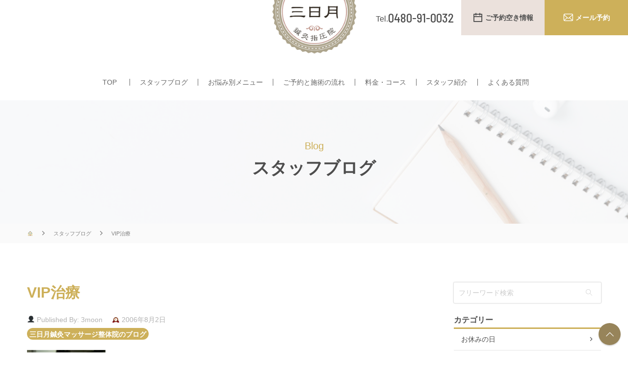

--- FILE ---
content_type: text/html; charset=UTF-8
request_url: https://3-moon.com/blog/2006/08/02/vip%E6%B2%BB%E7%99%82/
body_size: 10089
content:
<!doctype html>
<html><!-- InstanceBegin template="/Templates/common.dwt" codeOutsideHTMLIsLocked="false" --><head>
<meta charset="utf-8">
<meta name="viewport" content="width=device-width, initial-scale=1">
<link rel="shortcut icon" href="https://3-moon.com/wordpress/wp-content/uploads/favicon.ico">
<link href="https://3-moon.com/css/shared.css" rel="stylesheet" type="text/css">
<!-- InstanceBeginEditable name="css" -->
<link href="https://3-moon.com/css/under.css" rel="stylesheet" type="text/css">
<!-- InstanceEndEditable -->
<script src="//ajax.googleapis.com/ajax/libs/jquery/3.4.1/jquery.min.js"></script>

<!-- Swiper -->
<script src="https://3-moon.com/js/swiper.min.js"></script>
<link href="https://3-moon.com/css/swiper.min.css" rel="stylesheet" type="text/css">


<!-- object-fit-images -->
<script src="https://3-moon.com/js/ofi.min.js"></script>
<script>
$(function() {
	//object-fit-images
	objectFitImages();
	});
</script>

<script src="https://3-moon.com/js/shared.js"></script>
<!-- InstanceBeginEditable name="js" -->
<!-- InstanceEndEditable -->
<script>
	$(function() {
		$.ajax({
			type: 'get',
			url: '/img/shared.svg'
		}).done(function(data) {
			var svg = $(data).find('svg');
			$('body').prepend(svg);
		});
	});	
</script>
<!-- InstanceBeginEditable name="スクリプト" -->
<script>
	$(function() {
		//過去記事ドロップダウン
		DD($('#blog_wrap > nav > ul li button'),'b_clause');
	});
</script>
<!-- InstanceEndEditable -->
<!-- InstanceBeginEditable name="doctitle" -->
<title>VIP治療 | 肩こり・腰痛・胃痛・眼精疲労｜埼玉県蓮田・久喜・白岡で鍼灸なら三日月鍼灸マッサージ指圧整体院</title>
<!--<title> &raquo; VIP治療</title>-->
<!-- InstanceEndEditable -->
<!-- InstanceParam name="Swiper" type="boolean" value="true" -->
<!-- InstanceParam name="object-fit-images" type="boolean" value="true" -->
<!-- InstanceBeginEditable name="head" -->
<!-- InstanceEndEditable -->
<!-- InstanceParam name="お問い合わせ" type="boolean" value="true" -->
<!-- InstanceParam name="エキテン" type="boolean" value="true" -->

<!-- All in One SEO Pack 2.3.10.2 by Michael Torbert of Semper Fi Web Design[1491,1552] -->
<meta name="description"  content="先日、高校時代からの友人である、八尋氏が泊まりに来ました。 彼は水泳のコーチで、翌日の朝６時半に雑誌の撮影のため、うちの近所のプールに集合とのこと。 彼の家からでは１時間以上かかるので、当家に泊めてあげました。 うちに遊びに来る人は、私の治療もやって欲しいという人が多いのですが、その日はうちの嫁さんもご機嫌でしたので、" />

<link rel="canonical" href="https://3-moon.com/blog/2006/08/02/vip%e6%b2%bb%e7%99%82/" />
			<script>
			(function(i,s,o,g,r,a,m){i['GoogleAnalyticsObject']=r;i[r]=i[r]||function(){
			(i[r].q=i[r].q||[]).push(arguments)},i[r].l=1*new Date();a=s.createElement(o),
			m=s.getElementsByTagName(o)[0];a.async=1;a.src=g;m.parentNode.insertBefore(a,m)
			})(window,document,'script','//www.google-analytics.com/analytics.js','ga');

			ga('create', 'UA-38537699-1', 'auto');
			
			ga('send', 'pageview');
			</script>
<!-- /all in one seo pack -->
<link rel="alternate" type="application/rss+xml" title="肩こり・腰痛・胃痛・眼精疲労｜埼玉県蓮田・久喜・白岡で鍼灸なら三日月鍼灸マッサージ指圧整体院 &raquo; VIP治療 のコメントのフィード" href="https://3-moon.com/blog/2006/08/02/vip%e6%b2%bb%e7%99%82/feed/" />
		<script type="text/javascript">
			window._wpemojiSettings = {"baseUrl":"https:\/\/s.w.org\/images\/core\/emoji\/72x72\/","ext":".png","source":{"concatemoji":"https:\/\/3-moon.com\/wordpress\/wp-includes\/js\/wp-emoji-release.min.js?ver=4.4.33"}};
			!function(e,n,t){var a;function i(e){var t=n.createElement("canvas"),a=t.getContext&&t.getContext("2d"),i=String.fromCharCode;return!(!a||!a.fillText)&&(a.textBaseline="top",a.font="600 32px Arial","flag"===e?(a.fillText(i(55356,56806,55356,56826),0,0),3e3<t.toDataURL().length):"diversity"===e?(a.fillText(i(55356,57221),0,0),t=a.getImageData(16,16,1,1).data,a.fillText(i(55356,57221,55356,57343),0,0),(t=a.getImageData(16,16,1,1).data)[0],t[1],t[2],t[3],!0):("simple"===e?a.fillText(i(55357,56835),0,0):a.fillText(i(55356,57135),0,0),0!==a.getImageData(16,16,1,1).data[0]))}function o(e){var t=n.createElement("script");t.src=e,t.type="text/javascript",n.getElementsByTagName("head")[0].appendChild(t)}t.supports={simple:i("simple"),flag:i("flag"),unicode8:i("unicode8"),diversity:i("diversity")},t.DOMReady=!1,t.readyCallback=function(){t.DOMReady=!0},t.supports.simple&&t.supports.flag&&t.supports.unicode8&&t.supports.diversity||(a=function(){t.readyCallback()},n.addEventListener?(n.addEventListener("DOMContentLoaded",a,!1),e.addEventListener("load",a,!1)):(e.attachEvent("onload",a),n.attachEvent("onreadystatechange",function(){"complete"===n.readyState&&t.readyCallback()})),(a=t.source||{}).concatemoji?o(a.concatemoji):a.wpemoji&&a.twemoji&&(o(a.twemoji),o(a.wpemoji)))}(window,document,window._wpemojiSettings);
		</script>
		<style type="text/css">
img.wp-smiley,
img.emoji {
	display: inline !important;
	border: none !important;
	box-shadow: none !important;
	height: 1em !important;
	width: 1em !important;
	margin: 0 .07em !important;
	vertical-align: -0.1em !important;
	background: none !important;
	padding: 0 !important;
}
</style>
<link rel='stylesheet' id='mailchimpSF_main_css-css'  href='https://3-moon.com/?mcsf_action=main_css&#038;ver=4.4.33' type='text/css' media='all' />
<!--[if IE]>
<link rel='stylesheet' id='mailchimpSF_ie_css-css'  href='https://3-moon.com/wordpress/wp-content/plugins/mailchimp/css/ie.css?ver=4.4.33' type='text/css' media='all' />
<![endif]-->
<link rel='stylesheet' id='siteorigin-panels-front-css'  href='https://3-moon.com/wordpress/wp-content/plugins/siteorigin-panels/css/front.css?ver=2.2.2' type='text/css' media='all' />
<link rel='stylesheet' id='contact-form-7-css'  href='https://3-moon.com/wordpress/wp-content/plugins/contact-form-7/includes/css/styles.css?ver=4.3.1' type='text/css' media='all' />
<link rel='stylesheet' id='biz-cal-style-css'  href='https://3-moon.com/wordpress/wp-content/plugins/biz-calendar/biz-cal.css?ver=2.1.0' type='text/css' media='all' />
<link rel='stylesheet' id='wp-pagenavi-css'  href='https://3-moon.com/wordpress/wp-content/plugins/wp-pagenavi/pagenavi-css.css?ver=2.70' type='text/css' media='all' />
<script type='text/javascript' src='https://3-moon.com/wordpress/wp-includes/js/jquery/jquery.js?ver=1.11.3'></script>
<script type='text/javascript' src='https://3-moon.com/wordpress/wp-includes/js/jquery/jquery-migrate.min.js?ver=1.2.1'></script>
<script type='text/javascript'>
/* <![CDATA[ */
var bizcalOptions = {"holiday_title":"\u5b9a\u4f11\u65e5","fri":"on","temp_holidays":"2013-01-02\r\n2013-01-03\r\n","temp_weekdays":"","eventday_title":"\u30a4\u30d9\u30f3\u30c8\u958b\u50ac\u65e5","eventday_url":"","eventdays":"","month_limit":"\u5236\u9650\u306a\u3057","nextmonthlimit":"12","prevmonthlimit":"12","plugindir":"https:\/\/3-moon.com\/wordpress\/wp-content\/plugins\/biz-calendar\/","national_holiday":""};
/* ]]> */
</script>
<script type='text/javascript' src='https://3-moon.com/wordpress/wp-content/plugins/biz-calendar/calendar.js?ver=2.1.0'></script>
<link rel='https://api.w.org/' href='https://3-moon.com/wp-json/' />
<link rel="EditURI" type="application/rsd+xml" title="RSD" href="https://3-moon.com/wordpress/xmlrpc.php?rsd" />
<link rel="wlwmanifest" type="application/wlwmanifest+xml" href="https://3-moon.com/wordpress/wp-includes/wlwmanifest.xml" /> 
<link rel='prev' title='運命？' href='https://3-moon.com/blog/2006/07/31/%e9%81%8b%e5%91%bd%ef%bc%9f/' />
<link rel='next' title='勉強会' href='https://3-moon.com/blog/2006/08/09/%e5%8b%89%e5%bc%b7%e4%bc%9a/' />
<meta name="generator" content="WordPress 4.4.33" />
<link rel='shortlink' href='https://3-moon.com/?p=2389' />
<link rel="alternate" type="application/json+oembed" href="https://3-moon.com/wp-json/oembed/1.0/embed?url=https%3A%2F%2F3-moon.com%2Fblog%2F2006%2F08%2F02%2Fvip%25e6%25b2%25bb%25e7%2599%2582%2F" />
<link rel="alternate" type="text/xml+oembed" href="https://3-moon.com/wp-json/oembed/1.0/embed?url=https%3A%2F%2F3-moon.com%2Fblog%2F2006%2F08%2F02%2Fvip%25e6%25b2%25bb%25e7%2599%2582%2F&#038;format=xml" />
</head>

<body>
		<!-- ▼▼▼ヘッダー▼▼▼　-->
	<header>
		<h1><a href="/"><img src="/img/logo.png" alt="肩こり・腰痛・胃痛・眼精疲労｜埼玉県蓮田・久喜・白岡で鍼灸なら三日月鍼灸マッサージ指圧整体院"></a></h1>
		
		<button><span>SPメニュー展開用ボタン</span></button>
	
		<nav>
			<ul>
				<li><a href="/">TOP</a></li>
				<li><a href="/blog/category/blog/">スタッフブログ</a></li>
				<li>
          <button>お悩み別メニュー</button>
          <ul>
            <li><a href="/menu/pain.php">コリ・痛み・しびれ</a></li>
            <li><a href="/menu/refresh.php">疲れ・なんとなく不調</a></li>
            <li><a href="/menu/yugami.php">ゆがみ・骨盤矯正</a></li>
            <li><a href="/menu/maternity.php">マタニティ</a></li>
            <li><a href="/menu/infertility.php">妊活治療</a></li>
            <li><a href="/menu/beauty.php">美容鍼灸</a></li>
            <li><a href="/menu/traffic.php">交通事故治療</a></li>
            <li><a href="/menu/visit.php">訪問鍼灸</a></li>
          </ul>
        </li>
				<li><a href="/flow.php">ご予約と施術の流れ</a></li>
				<li><a href="/price/index.php">料金・コース</a></li>
				<li><a href="/staff.php">スタッフ紹介</a></li>
				<li><a href="/qa.php">よくある質問</a></li>
			</ul>
		</nav>
	</header>
	<!-- ▲▲▲ヘッダー▲▲▲　-->

	<main>
				<!-- ▼▼▼お問い合わせ▼▼▼　-->
		<address id="contact_btn">
			<a class="btn_tel" href="tel:0480-91-0032"><span class="tel_pc">0480-91-0032</span><span class="tel_sp">電話予約</span></a>
			<a class="btn_reserve" href="/reservation">ご予約空き情報</a>
			<a class="btn_mail" href="/contact">メール予約</a>
		</address>
		<!-- ▲▲▲お問い合わせ▲▲▲　-->

		<!-- InstanceBeginEditable name="メイン" -->
		<article id="blog">
			<h2>
			<span>Blog</span>
			スタッフブログ
			</h2>
			
			<!-- ▼▼▼パンくずリスト▼▼▼　-->
			<div id="breadcrumb">
				<ol>
					<li><a href="/">&#x1f3e0;</a></li>
					<li><a href="/blog">スタッフブログ</a></li>
					<!--<li><a href='https://3-moon.com/blog/category/blog/'>三日月鍼灸マッサージ整体院のブログ</a></li>-->
					<li>VIP治療</li>
				</ol>
			</div>
			<!-- ▲▲▲パンくずリスト▲▲▲　-->

      <div id="blog_wrap">
	        <section class="blog_contents">
		          <h3>VIP治療</h3>
          
          <div class="blog_info">
            <div>
              <span>👤</span>
              Published By: 3moon
            </div>
            <time datetime="2006-08-02">
              <span>🕰</span>
              2006年8月2日            </time>
	            <div id="category">
              <span><a href='https://3-moon.com/blog/category/blog/'>三日月鍼灸マッサージ整体院のブログ</a></span>            </div>
		<!--
            <div>
              <span>🗨</span>
              0
            </div>
	-->
          </div>
	          <div><p><a href="https://3-moon.com/wordpress/wp-content/uploads/blog_import_52f350418dfd5.JPG" target="_blank"><img src="https://3-moon.com/wordpress/wp-content/uploads/blog_import_52f35040a5c09.JPG" width="160" height="139" border="0" alt="42a88b19.JPG" hspace="5" class="pict" align="left" /></a><br />
先日、高校時代からの友人である、<a onclick="javascript:pageTracker._trackPageview('/outgoing/diary.jp.aol.com/dhgjbey7jgg/');"  href="http://diary.jp.aol.com/dhgjbey7jgg/">八尋氏</a>が泊まりに来ました。<br />
彼は水泳のコーチで、翌日の朝６時半に雑誌の撮影のため、うちの近所のプールに集合とのこと。<br />
彼の家からでは１時間以上かかるので、当家に泊めてあげました。<br />
うちに遊びに来る人は、私の治療もやって欲しいという人が多いのですが、その日はうちの嫁さんもご機嫌でしたので、リフレクソロジーと腰のマッサージをやってあげていました。<br />
鍼灸とマッサージを同時に受けるって、<b>VIP</b>ですねぇ！<br />
私もやってもらいたい・・・。</p>
</div>
				<div class="navBox">
			<div class="prev">« <a href="https://3-moon.com/blog/2006/07/31/%e9%81%8b%e5%91%bd%ef%bc%9f/" rel="prev">前ページへ</a></div>			<div class="next"><a href="https://3-moon.com/blog/2006/08/09/%e5%8b%89%e5%bc%b7%e4%bc%9a/" rel="next">次ページへ</a> »</div>		</div>
        </section>
	        <!-- #BeginLibraryItem "/Library/ブログ ナビ.lbi" -->
	<nav>

		<form method="get" action="/" >
		<fieldset>
			<input name="s" id="s" type="text" placeholder="フリーワード検索" value="">
			<input type="submit" value="&#x1f50d;">
		</fieldset>
	</form>

		<h3>カテゴリー</h3>
	<ul>
			<li><a href="https://3-moon.com/blog/category/holiday/">お休みの日</a></li>
			<li><a href="https://3-moon.com/blog/category/bookmark/">お気に入り</a></li>
			<li><a href="https://3-moon.com/blog/category/%e3%81%8a%e7%9f%a5%e3%82%89%e3%81%9b/">お知らせ</a></li>
			<li><a href="https://3-moon.com/blog/category/%e3%82%b3%e3%83%aa%ef%bc%a0%e6%82%a3%e8%80%85%e6%a7%98%e3%81%ae%e5%a3%b0/">コリ＠患者様の声</a></li>
			<li><a href="https://3-moon.com/blog/category/tsubo/">ツボ</a></li>
			<li><a href="https://3-moon.com/blog/category/hint/">ヒントノート</a></li>
			<li><a href="https://3-moon.com/blog/category/%e3%83%97%e3%83%ac%e3%83%9e%e3%83%9e%ef%bc%86%e7%94%a3%e5%be%8c%e3%83%9e%e3%83%9e%ef%bc%a0%e6%82%a3%e8%80%85%e6%a7%98%e3%81%ae%e5%a3%b0/">プレママ＆産後ママ＠患者様の声</a></li>
			<li><a href="https://3-moon.com/blog/category/%e3%83%97%e3%83%ac%e3%83%9e%e3%83%9e%ef%bc%a0%e6%82%a3%e8%80%85%e6%a7%98%e3%81%ae%e5%a3%b0/">プレママ＠患者様の声</a></li>
			<li><a href="https://3-moon.com/blog/category/%e3%83%a1%e3%83%87%e3%82%a3%e3%82%a2%e6%8e%b2%e8%bc%89/">メディア掲載</a></li>
			<li><a href="https://3-moon.com/blog/category/%e6%97%a5%e5%b8%b8/">三日月の日常</a></li>
			<li><a href="https://3-moon.com/blog/category/%e5%ad%90%e8%82%b2%e3%81%a6/">三日月的－子育てブログ</a></li>
			<li><a href="https://3-moon.com/blog/category/blog/">三日月鍼灸マッサージ整体院のブログ</a></li>
			<li><a href="https://3-moon.com/blog/category/%e4%ba%88%e7%b4%84%e7%a9%ba%e3%81%8d%e7%8a%b6%e6%b3%81/">予約空き状況</a></li>
			<li><a href="https://3-moon.com/blog/category/%e4%ba%a4%e9%80%9a%e4%ba%8b%e6%95%85%e6%b2%bb%e7%99%82%ef%bc%a0%e6%82%a3%e8%80%85%e6%a7%98%e3%81%ae%e5%a3%b0/">交通事故治療＠患者様の声</a></li>
			<li><a href="https://3-moon.com/blog/category/%e4%bd%93%e8%b3%aa%e6%94%b9%e5%96%84%ef%bc%a0%e6%82%a3%e8%80%85%e6%a7%98%e3%81%ae%e5%a3%b0/">体質改善＠患者様の声</a></li>
			<li><a href="https://3-moon.com/blog/category/maternity/">妊婦さんのマイナートラブル解消法</a></li>
			<li><a href="https://3-moon.com/blog/category/%e5%a6%8a%e6%b4%bb%ef%bc%a0%e6%82%a3%e8%80%85%e6%a7%98%e3%81%ae%e5%a3%b0/">妊活＠患者様の声</a></li>
			<li><a href="https://3-moon.com/blog/category/%e5%af%84%e9%99%84/">寄附</a></li>
			<li><a href="https://3-moon.com/blog/category/voice/">患者様の声</a></li>
			<li><a href="https://3-moon.com/blog/category/%e6%9c%aa%e5%88%86%e9%a1%9e/">未分類</a></li>
			<li><a href="https://3-moon.com/blog/category/treat/">治療について</a></li>
			<li><a href="https://3-moon.com/blog/category/%e7%94%a3%e5%be%8c%e3%83%9e%e3%83%9e%ef%bc%a0%e6%82%a3%e8%80%85%e6%a7%98%e3%81%ae%e5%a3%b0/">産後ママ＠患者様の声</a></li>
			<li><a href="https://3-moon.com/blog/category/%e7%97%9b%e3%81%bf%ef%bc%a0%e6%82%a3%e8%80%85%e6%a7%98%e3%81%ae%e5%a3%b0/">痛み＠患者様の声</a></li>
			<li><a href="https://3-moon.com/blog/category/%e7%be%8e%e5%ae%b9%e9%8d%bc%e7%81%b8%ef%bc%a0%e6%82%a3%e8%80%85%e6%a7%98%e3%81%ae%e5%a3%b0/">美容鍼灸＠患者様の声</a></li>
			<li><a href="https://3-moon.com/blog/category/%e8%a8%aa%e5%95%8f%e9%8d%bc%e7%81%b8%ef%bc%a0%e6%82%a3%e8%80%85%e6%a7%98%e3%81%ae%e5%a3%b0/">訪問鍼灸＠患者様の声</a></li>
			<li><a href="https://3-moon.com/blog/category/%ef%bc%a0%e3%81%af%e3%81%a5%e3%81%8d/">＠はづき</a></li>
			<li><a href="https://3-moon.com/blog/category/%ef%bc%a0%e3%82%ad%e3%83%a3%e3%83%b3%e3%83%9a%e3%83%bc%e3%83%b3/">＠キャンペーン</a></li>
			<li><a href="https://3-moon.com/blog/category/%ef%bc%a0%e5%ab%81/">＠嫁</a></li>
			<li><a href="https://3-moon.com/blog/category/%ef%bc%a0%e5%b8%8c/">＠希</a></li>
			<li><a href="https://3-moon.com/blog/category/%ef%bc%a0%e6%ad%a9/">＠歩</a></li>
			<li><a href="https://3-moon.com/blog/category/%ef%bc%a0%e8%97%a4%e4%ba%95/">＠藤井</a></li>
			<li><a href="https://3-moon.com/blog/category/%ef%bc%a0%e9%99%a2%e9%95%b7/">＠院長</a></li>
	        </ul>

		<h3>過去の記事</h3>
	<ul>
					<li>
			<button>2026</button>
			<ul>
				<li>
					<!--<a href="https://3-moon.com/date/2026/01">-->
					<a href="https://3-moon.com/blog/2026/01">
						1月(7)
					</a>
				</li>
								</ul>
		</li>
        				<li>
			<button>2025</button>
			<ul>
				<li>
					<!--<a href="https://3-moon.com/date/2025/12">-->
					<a href="https://3-moon.com/blog/2025/12">
						12月(11)
					</a>
				</li>
						<li>
					<!--<a href="https://3-moon.com/date/2025/11">-->
					<a href="https://3-moon.com/blog/2025/11">
						11月(10)
					</a>
				</li>
						<li>
					<!--<a href="https://3-moon.com/date/2025/10">-->
					<a href="https://3-moon.com/blog/2025/10">
						10月(10)
					</a>
				</li>
						<li>
					<!--<a href="https://3-moon.com/date/2025/09">-->
					<a href="https://3-moon.com/blog/2025/09">
						9月(10)
					</a>
				</li>
						<li>
					<!--<a href="https://3-moon.com/date/2025/08">-->
					<a href="https://3-moon.com/blog/2025/08">
						8月(10)
					</a>
				</li>
						<li>
					<!--<a href="https://3-moon.com/date/2025/07">-->
					<a href="https://3-moon.com/blog/2025/07">
						7月(11)
					</a>
				</li>
						<li>
					<!--<a href="https://3-moon.com/date/2025/06">-->
					<a href="https://3-moon.com/blog/2025/06">
						6月(9)
					</a>
				</li>
						<li>
					<!--<a href="https://3-moon.com/date/2025/05">-->
					<a href="https://3-moon.com/blog/2025/05">
						5月(11)
					</a>
				</li>
						<li>
					<!--<a href="https://3-moon.com/date/2025/04">-->
					<a href="https://3-moon.com/blog/2025/04">
						4月(10)
					</a>
				</li>
						<li>
					<!--<a href="https://3-moon.com/date/2025/03">-->
					<a href="https://3-moon.com/blog/2025/03">
						3月(10)
					</a>
				</li>
						<li>
					<!--<a href="https://3-moon.com/date/2025/02">-->
					<a href="https://3-moon.com/blog/2025/02">
						2月(9)
					</a>
				</li>
						<li>
					<!--<a href="https://3-moon.com/date/2025/01">-->
					<a href="https://3-moon.com/blog/2025/01">
						1月(9)
					</a>
				</li>
								</ul>
		</li>
        				<li>
			<button>2024</button>
			<ul>
				<li>
					<!--<a href="https://3-moon.com/date/2024/12">-->
					<a href="https://3-moon.com/blog/2024/12">
						12月(9)
					</a>
				</li>
						<li>
					<!--<a href="https://3-moon.com/date/2024/11">-->
					<a href="https://3-moon.com/blog/2024/11">
						11月(9)
					</a>
				</li>
						<li>
					<!--<a href="https://3-moon.com/date/2024/10">-->
					<a href="https://3-moon.com/blog/2024/10">
						10月(9)
					</a>
				</li>
						<li>
					<!--<a href="https://3-moon.com/date/2024/09">-->
					<a href="https://3-moon.com/blog/2024/09">
						9月(9)
					</a>
				</li>
						<li>
					<!--<a href="https://3-moon.com/date/2024/08">-->
					<a href="https://3-moon.com/blog/2024/08">
						8月(10)
					</a>
				</li>
						<li>
					<!--<a href="https://3-moon.com/date/2024/07">-->
					<a href="https://3-moon.com/blog/2024/07">
						7月(9)
					</a>
				</li>
						<li>
					<!--<a href="https://3-moon.com/date/2024/06">-->
					<a href="https://3-moon.com/blog/2024/06">
						6月(9)
					</a>
				</li>
						<li>
					<!--<a href="https://3-moon.com/date/2024/05">-->
					<a href="https://3-moon.com/blog/2024/05">
						5月(9)
					</a>
				</li>
						<li>
					<!--<a href="https://3-moon.com/date/2024/04">-->
					<a href="https://3-moon.com/blog/2024/04">
						4月(9)
					</a>
				</li>
						<li>
					<!--<a href="https://3-moon.com/date/2024/03">-->
					<a href="https://3-moon.com/blog/2024/03">
						3月(10)
					</a>
				</li>
						<li>
					<!--<a href="https://3-moon.com/date/2024/02">-->
					<a href="https://3-moon.com/blog/2024/02">
						2月(8)
					</a>
				</li>
						<li>
					<!--<a href="https://3-moon.com/date/2024/01">-->
					<a href="https://3-moon.com/blog/2024/01">
						1月(9)
					</a>
				</li>
								</ul>
		</li>
        				<li>
			<button>2023</button>
			<ul>
				<li>
					<!--<a href="https://3-moon.com/date/2023/12">-->
					<a href="https://3-moon.com/blog/2023/12">
						12月(9)
					</a>
				</li>
						<li>
					<!--<a href="https://3-moon.com/date/2023/11">-->
					<a href="https://3-moon.com/blog/2023/11">
						11月(9)
					</a>
				</li>
						<li>
					<!--<a href="https://3-moon.com/date/2023/10">-->
					<a href="https://3-moon.com/blog/2023/10">
						10月(11)
					</a>
				</li>
						<li>
					<!--<a href="https://3-moon.com/date/2023/09">-->
					<a href="https://3-moon.com/blog/2023/09">
						9月(9)
					</a>
				</li>
						<li>
					<!--<a href="https://3-moon.com/date/2023/08">-->
					<a href="https://3-moon.com/blog/2023/08">
						8月(9)
					</a>
				</li>
						<li>
					<!--<a href="https://3-moon.com/date/2023/07">-->
					<a href="https://3-moon.com/blog/2023/07">
						7月(9)
					</a>
				</li>
						<li>
					<!--<a href="https://3-moon.com/date/2023/06">-->
					<a href="https://3-moon.com/blog/2023/06">
						6月(9)
					</a>
				</li>
						<li>
					<!--<a href="https://3-moon.com/date/2023/05">-->
					<a href="https://3-moon.com/blog/2023/05">
						5月(10)
					</a>
				</li>
						<li>
					<!--<a href="https://3-moon.com/date/2023/04">-->
					<a href="https://3-moon.com/blog/2023/04">
						4月(9)
					</a>
				</li>
						<li>
					<!--<a href="https://3-moon.com/date/2023/03">-->
					<a href="https://3-moon.com/blog/2023/03">
						3月(10)
					</a>
				</li>
						<li>
					<!--<a href="https://3-moon.com/date/2023/02">-->
					<a href="https://3-moon.com/blog/2023/02">
						2月(8)
					</a>
				</li>
						<li>
					<!--<a href="https://3-moon.com/date/2023/01">-->
					<a href="https://3-moon.com/blog/2023/01">
						1月(9)
					</a>
				</li>
								</ul>
		</li>
        				<li>
			<button>2022</button>
			<ul>
				<li>
					<!--<a href="https://3-moon.com/date/2022/12">-->
					<a href="https://3-moon.com/blog/2022/12">
						12月(9)
					</a>
				</li>
						<li>
					<!--<a href="https://3-moon.com/date/2022/11">-->
					<a href="https://3-moon.com/blog/2022/11">
						11月(9)
					</a>
				</li>
						<li>
					<!--<a href="https://3-moon.com/date/2022/10">-->
					<a href="https://3-moon.com/blog/2022/10">
						10月(9)
					</a>
				</li>
						<li>
					<!--<a href="https://3-moon.com/date/2022/09">-->
					<a href="https://3-moon.com/blog/2022/09">
						9月(10)
					</a>
				</li>
						<li>
					<!--<a href="https://3-moon.com/date/2022/08">-->
					<a href="https://3-moon.com/blog/2022/08">
						8月(9)
					</a>
				</li>
						<li>
					<!--<a href="https://3-moon.com/date/2022/07">-->
					<a href="https://3-moon.com/blog/2022/07">
						7月(9)
					</a>
				</li>
						<li>
					<!--<a href="https://3-moon.com/date/2022/06">-->
					<a href="https://3-moon.com/blog/2022/06">
						6月(9)
					</a>
				</li>
						<li>
					<!--<a href="https://3-moon.com/date/2022/05">-->
					<a href="https://3-moon.com/blog/2022/05">
						5月(9)
					</a>
				</li>
						<li>
					<!--<a href="https://3-moon.com/date/2022/04">-->
					<a href="https://3-moon.com/blog/2022/04">
						4月(10)
					</a>
				</li>
						<li>
					<!--<a href="https://3-moon.com/date/2022/03">-->
					<a href="https://3-moon.com/blog/2022/03">
						3月(10)
					</a>
				</li>
						<li>
					<!--<a href="https://3-moon.com/date/2022/02">-->
					<a href="https://3-moon.com/blog/2022/02">
						2月(8)
					</a>
				</li>
						<li>
					<!--<a href="https://3-moon.com/date/2022/01">-->
					<a href="https://3-moon.com/blog/2022/01">
						1月(9)
					</a>
				</li>
								</ul>
		</li>
        				<li>
			<button>2021</button>
			<ul>
				<li>
					<!--<a href="https://3-moon.com/date/2021/12">-->
					<a href="https://3-moon.com/blog/2021/12">
						12月(14)
					</a>
				</li>
						<li>
					<!--<a href="https://3-moon.com/date/2021/11">-->
					<a href="https://3-moon.com/blog/2021/11">
						11月(11)
					</a>
				</li>
						<li>
					<!--<a href="https://3-moon.com/date/2021/10">-->
					<a href="https://3-moon.com/blog/2021/10">
						10月(11)
					</a>
				</li>
						<li>
					<!--<a href="https://3-moon.com/date/2021/09">-->
					<a href="https://3-moon.com/blog/2021/09">
						9月(8)
					</a>
				</li>
						<li>
					<!--<a href="https://3-moon.com/date/2021/08">-->
					<a href="https://3-moon.com/blog/2021/08">
						8月(8)
					</a>
				</li>
						<li>
					<!--<a href="https://3-moon.com/date/2021/07">-->
					<a href="https://3-moon.com/blog/2021/07">
						7月(9)
					</a>
				</li>
						<li>
					<!--<a href="https://3-moon.com/date/2021/06">-->
					<a href="https://3-moon.com/blog/2021/06">
						6月(7)
					</a>
				</li>
						<li>
					<!--<a href="https://3-moon.com/date/2021/05">-->
					<a href="https://3-moon.com/blog/2021/05">
						5月(8)
					</a>
				</li>
						<li>
					<!--<a href="https://3-moon.com/date/2021/04">-->
					<a href="https://3-moon.com/blog/2021/04">
						4月(10)
					</a>
				</li>
						<li>
					<!--<a href="https://3-moon.com/date/2021/03">-->
					<a href="https://3-moon.com/blog/2021/03">
						3月(14)
					</a>
				</li>
						<li>
					<!--<a href="https://3-moon.com/date/2021/02">-->
					<a href="https://3-moon.com/blog/2021/02">
						2月(10)
					</a>
				</li>
						<li>
					<!--<a href="https://3-moon.com/date/2021/01">-->
					<a href="https://3-moon.com/blog/2021/01">
						1月(10)
					</a>
				</li>
								</ul>
		</li>
        				<li>
			<button>2020</button>
			<ul>
				<li>
					<!--<a href="https://3-moon.com/date/2020/12">-->
					<a href="https://3-moon.com/blog/2020/12">
						12月(10)
					</a>
				</li>
						<li>
					<!--<a href="https://3-moon.com/date/2020/11">-->
					<a href="https://3-moon.com/blog/2020/11">
						11月(10)
					</a>
				</li>
						<li>
					<!--<a href="https://3-moon.com/date/2020/10">-->
					<a href="https://3-moon.com/blog/2020/10">
						10月(11)
					</a>
				</li>
						<li>
					<!--<a href="https://3-moon.com/date/2020/09">-->
					<a href="https://3-moon.com/blog/2020/09">
						9月(8)
					</a>
				</li>
						<li>
					<!--<a href="https://3-moon.com/date/2020/08">-->
					<a href="https://3-moon.com/blog/2020/08">
						8月(8)
					</a>
				</li>
						<li>
					<!--<a href="https://3-moon.com/date/2020/07">-->
					<a href="https://3-moon.com/blog/2020/07">
						7月(7)
					</a>
				</li>
						<li>
					<!--<a href="https://3-moon.com/date/2020/06">-->
					<a href="https://3-moon.com/blog/2020/06">
						6月(7)
					</a>
				</li>
						<li>
					<!--<a href="https://3-moon.com/date/2020/05">-->
					<a href="https://3-moon.com/blog/2020/05">
						5月(11)
					</a>
				</li>
						<li>
					<!--<a href="https://3-moon.com/date/2020/04">-->
					<a href="https://3-moon.com/blog/2020/04">
						4月(13)
					</a>
				</li>
						<li>
					<!--<a href="https://3-moon.com/date/2020/03">-->
					<a href="https://3-moon.com/blog/2020/03">
						3月(11)
					</a>
				</li>
						<li>
					<!--<a href="https://3-moon.com/date/2020/02">-->
					<a href="https://3-moon.com/blog/2020/02">
						2月(10)
					</a>
				</li>
						<li>
					<!--<a href="https://3-moon.com/date/2020/01">-->
					<a href="https://3-moon.com/blog/2020/01">
						1月(8)
					</a>
				</li>
								</ul>
		</li>
        				<li>
			<button>2019</button>
			<ul>
				<li>
					<!--<a href="https://3-moon.com/date/2019/12">-->
					<a href="https://3-moon.com/blog/2019/12">
						12月(11)
					</a>
				</li>
						<li>
					<!--<a href="https://3-moon.com/date/2019/11">-->
					<a href="https://3-moon.com/blog/2019/11">
						11月(7)
					</a>
				</li>
						<li>
					<!--<a href="https://3-moon.com/date/2019/10">-->
					<a href="https://3-moon.com/blog/2019/10">
						10月(8)
					</a>
				</li>
						<li>
					<!--<a href="https://3-moon.com/date/2019/09">-->
					<a href="https://3-moon.com/blog/2019/09">
						9月(8)
					</a>
				</li>
						<li>
					<!--<a href="https://3-moon.com/date/2019/08">-->
					<a href="https://3-moon.com/blog/2019/08">
						8月(8)
					</a>
				</li>
						<li>
					<!--<a href="https://3-moon.com/date/2019/07">-->
					<a href="https://3-moon.com/blog/2019/07">
						7月(7)
					</a>
				</li>
						<li>
					<!--<a href="https://3-moon.com/date/2019/06">-->
					<a href="https://3-moon.com/blog/2019/06">
						6月(8)
					</a>
				</li>
						<li>
					<!--<a href="https://3-moon.com/date/2019/05">-->
					<a href="https://3-moon.com/blog/2019/05">
						5月(7)
					</a>
				</li>
						<li>
					<!--<a href="https://3-moon.com/date/2019/04">-->
					<a href="https://3-moon.com/blog/2019/04">
						4月(7)
					</a>
				</li>
						<li>
					<!--<a href="https://3-moon.com/date/2019/03">-->
					<a href="https://3-moon.com/blog/2019/03">
						3月(8)
					</a>
				</li>
						<li>
					<!--<a href="https://3-moon.com/date/2019/02">-->
					<a href="https://3-moon.com/blog/2019/02">
						2月(8)
					</a>
				</li>
						<li>
					<!--<a href="https://3-moon.com/date/2019/01">-->
					<a href="https://3-moon.com/blog/2019/01">
						1月(7)
					</a>
				</li>
								</ul>
		</li>
        				<li>
			<button>2018</button>
			<ul>
				<li>
					<!--<a href="https://3-moon.com/date/2018/12">-->
					<a href="https://3-moon.com/blog/2018/12">
						12月(8)
					</a>
				</li>
						<li>
					<!--<a href="https://3-moon.com/date/2018/11">-->
					<a href="https://3-moon.com/blog/2018/11">
						11月(12)
					</a>
				</li>
						<li>
					<!--<a href="https://3-moon.com/date/2018/10">-->
					<a href="https://3-moon.com/blog/2018/10">
						10月(8)
					</a>
				</li>
						<li>
					<!--<a href="https://3-moon.com/date/2018/09">-->
					<a href="https://3-moon.com/blog/2018/09">
						9月(8)
					</a>
				</li>
						<li>
					<!--<a href="https://3-moon.com/date/2018/08">-->
					<a href="https://3-moon.com/blog/2018/08">
						8月(6)
					</a>
				</li>
						<li>
					<!--<a href="https://3-moon.com/date/2018/07">-->
					<a href="https://3-moon.com/blog/2018/07">
						7月(8)
					</a>
				</li>
						<li>
					<!--<a href="https://3-moon.com/date/2018/06">-->
					<a href="https://3-moon.com/blog/2018/06">
						6月(7)
					</a>
				</li>
						<li>
					<!--<a href="https://3-moon.com/date/2018/05">-->
					<a href="https://3-moon.com/blog/2018/05">
						5月(7)
					</a>
				</li>
						<li>
					<!--<a href="https://3-moon.com/date/2018/04">-->
					<a href="https://3-moon.com/blog/2018/04">
						4月(8)
					</a>
				</li>
						<li>
					<!--<a href="https://3-moon.com/date/2018/03">-->
					<a href="https://3-moon.com/blog/2018/03">
						3月(10)
					</a>
				</li>
						<li>
					<!--<a href="https://3-moon.com/date/2018/02">-->
					<a href="https://3-moon.com/blog/2018/02">
						2月(10)
					</a>
				</li>
						<li>
					<!--<a href="https://3-moon.com/date/2018/01">-->
					<a href="https://3-moon.com/blog/2018/01">
						1月(9)
					</a>
				</li>
								</ul>
		</li>
        				<li>
			<button>2017</button>
			<ul>
				<li>
					<!--<a href="https://3-moon.com/date/2017/12">-->
					<a href="https://3-moon.com/blog/2017/12">
						12月(10)
					</a>
				</li>
						<li>
					<!--<a href="https://3-moon.com/date/2017/11">-->
					<a href="https://3-moon.com/blog/2017/11">
						11月(9)
					</a>
				</li>
						<li>
					<!--<a href="https://3-moon.com/date/2017/10">-->
					<a href="https://3-moon.com/blog/2017/10">
						10月(12)
					</a>
				</li>
						<li>
					<!--<a href="https://3-moon.com/date/2017/09">-->
					<a href="https://3-moon.com/blog/2017/09">
						9月(10)
					</a>
				</li>
						<li>
					<!--<a href="https://3-moon.com/date/2017/08">-->
					<a href="https://3-moon.com/blog/2017/08">
						8月(8)
					</a>
				</li>
						<li>
					<!--<a href="https://3-moon.com/date/2017/07">-->
					<a href="https://3-moon.com/blog/2017/07">
						7月(8)
					</a>
				</li>
						<li>
					<!--<a href="https://3-moon.com/date/2017/06">-->
					<a href="https://3-moon.com/blog/2017/06">
						6月(9)
					</a>
				</li>
						<li>
					<!--<a href="https://3-moon.com/date/2017/05">-->
					<a href="https://3-moon.com/blog/2017/05">
						5月(11)
					</a>
				</li>
						<li>
					<!--<a href="https://3-moon.com/date/2017/04">-->
					<a href="https://3-moon.com/blog/2017/04">
						4月(9)
					</a>
				</li>
						<li>
					<!--<a href="https://3-moon.com/date/2017/03">-->
					<a href="https://3-moon.com/blog/2017/03">
						3月(10)
					</a>
				</li>
						<li>
					<!--<a href="https://3-moon.com/date/2017/02">-->
					<a href="https://3-moon.com/blog/2017/02">
						2月(9)
					</a>
				</li>
						<li>
					<!--<a href="https://3-moon.com/date/2017/01">-->
					<a href="https://3-moon.com/blog/2017/01">
						1月(10)
					</a>
				</li>
								</ul>
		</li>
        				<li>
			<button>2016</button>
			<ul>
				<li>
					<!--<a href="https://3-moon.com/date/2016/12">-->
					<a href="https://3-moon.com/blog/2016/12">
						12月(8)
					</a>
				</li>
						<li>
					<!--<a href="https://3-moon.com/date/2016/11">-->
					<a href="https://3-moon.com/blog/2016/11">
						11月(5)
					</a>
				</li>
						<li>
					<!--<a href="https://3-moon.com/date/2016/10">-->
					<a href="https://3-moon.com/blog/2016/10">
						10月(9)
					</a>
				</li>
						<li>
					<!--<a href="https://3-moon.com/date/2016/09">-->
					<a href="https://3-moon.com/blog/2016/09">
						9月(4)
					</a>
				</li>
						<li>
					<!--<a href="https://3-moon.com/date/2016/08">-->
					<a href="https://3-moon.com/blog/2016/08">
						8月(8)
					</a>
				</li>
						<li>
					<!--<a href="https://3-moon.com/date/2016/07">-->
					<a href="https://3-moon.com/blog/2016/07">
						7月(5)
					</a>
				</li>
						<li>
					<!--<a href="https://3-moon.com/date/2016/06">-->
					<a href="https://3-moon.com/blog/2016/06">
						6月(6)
					</a>
				</li>
						<li>
					<!--<a href="https://3-moon.com/date/2016/05">-->
					<a href="https://3-moon.com/blog/2016/05">
						5月(9)
					</a>
				</li>
						<li>
					<!--<a href="https://3-moon.com/date/2016/04">-->
					<a href="https://3-moon.com/blog/2016/04">
						4月(6)
					</a>
				</li>
						<li>
					<!--<a href="https://3-moon.com/date/2016/03">-->
					<a href="https://3-moon.com/blog/2016/03">
						3月(8)
					</a>
				</li>
						<li>
					<!--<a href="https://3-moon.com/date/2016/02">-->
					<a href="https://3-moon.com/blog/2016/02">
						2月(6)
					</a>
				</li>
						<li>
					<!--<a href="https://3-moon.com/date/2016/01">-->
					<a href="https://3-moon.com/blog/2016/01">
						1月(11)
					</a>
				</li>
								</ul>
		</li>
        				<li>
			<button>2015</button>
			<ul>
				<li>
					<!--<a href="https://3-moon.com/date/2015/12">-->
					<a href="https://3-moon.com/blog/2015/12">
						12月(13)
					</a>
				</li>
						<li>
					<!--<a href="https://3-moon.com/date/2015/11">-->
					<a href="https://3-moon.com/blog/2015/11">
						11月(11)
					</a>
				</li>
						<li>
					<!--<a href="https://3-moon.com/date/2015/10">-->
					<a href="https://3-moon.com/blog/2015/10">
						10月(11)
					</a>
				</li>
						<li>
					<!--<a href="https://3-moon.com/date/2015/09">-->
					<a href="https://3-moon.com/blog/2015/09">
						9月(12)
					</a>
				</li>
						<li>
					<!--<a href="https://3-moon.com/date/2015/08">-->
					<a href="https://3-moon.com/blog/2015/08">
						8月(11)
					</a>
				</li>
						<li>
					<!--<a href="https://3-moon.com/date/2015/07">-->
					<a href="https://3-moon.com/blog/2015/07">
						7月(11)
					</a>
				</li>
						<li>
					<!--<a href="https://3-moon.com/date/2015/06">-->
					<a href="https://3-moon.com/blog/2015/06">
						6月(11)
					</a>
				</li>
						<li>
					<!--<a href="https://3-moon.com/date/2015/05">-->
					<a href="https://3-moon.com/blog/2015/05">
						5月(10)
					</a>
				</li>
						<li>
					<!--<a href="https://3-moon.com/date/2015/04">-->
					<a href="https://3-moon.com/blog/2015/04">
						4月(10)
					</a>
				</li>
						<li>
					<!--<a href="https://3-moon.com/date/2015/03">-->
					<a href="https://3-moon.com/blog/2015/03">
						3月(18)
					</a>
				</li>
						<li>
					<!--<a href="https://3-moon.com/date/2015/02">-->
					<a href="https://3-moon.com/blog/2015/02">
						2月(12)
					</a>
				</li>
						<li>
					<!--<a href="https://3-moon.com/date/2015/01">-->
					<a href="https://3-moon.com/blog/2015/01">
						1月(11)
					</a>
				</li>
								</ul>
		</li>
        				<li>
			<button>2014</button>
			<ul>
				<li>
					<!--<a href="https://3-moon.com/date/2014/12">-->
					<a href="https://3-moon.com/blog/2014/12">
						12月(12)
					</a>
				</li>
						<li>
					<!--<a href="https://3-moon.com/date/2014/11">-->
					<a href="https://3-moon.com/blog/2014/11">
						11月(13)
					</a>
				</li>
						<li>
					<!--<a href="https://3-moon.com/date/2014/10">-->
					<a href="https://3-moon.com/blog/2014/10">
						10月(11)
					</a>
				</li>
						<li>
					<!--<a href="https://3-moon.com/date/2014/09">-->
					<a href="https://3-moon.com/blog/2014/09">
						9月(10)
					</a>
				</li>
						<li>
					<!--<a href="https://3-moon.com/date/2014/08">-->
					<a href="https://3-moon.com/blog/2014/08">
						8月(13)
					</a>
				</li>
						<li>
					<!--<a href="https://3-moon.com/date/2014/07">-->
					<a href="https://3-moon.com/blog/2014/07">
						7月(13)
					</a>
				</li>
						<li>
					<!--<a href="https://3-moon.com/date/2014/06">-->
					<a href="https://3-moon.com/blog/2014/06">
						6月(10)
					</a>
				</li>
						<li>
					<!--<a href="https://3-moon.com/date/2014/05">-->
					<a href="https://3-moon.com/blog/2014/05">
						5月(6)
					</a>
				</li>
						<li>
					<!--<a href="https://3-moon.com/date/2014/04">-->
					<a href="https://3-moon.com/blog/2014/04">
						4月(7)
					</a>
				</li>
						<li>
					<!--<a href="https://3-moon.com/date/2014/03">-->
					<a href="https://3-moon.com/blog/2014/03">
						3月(4)
					</a>
				</li>
						<li>
					<!--<a href="https://3-moon.com/date/2014/02">-->
					<a href="https://3-moon.com/blog/2014/02">
						2月(4)
					</a>
				</li>
						<li>
					<!--<a href="https://3-moon.com/date/2014/01">-->
					<a href="https://3-moon.com/blog/2014/01">
						1月(7)
					</a>
				</li>
								</ul>
		</li>
        				<li>
			<button>2013</button>
			<ul>
				<li>
					<!--<a href="https://3-moon.com/date/2013/12">-->
					<a href="https://3-moon.com/blog/2013/12">
						12月(9)
					</a>
				</li>
						<li>
					<!--<a href="https://3-moon.com/date/2013/11">-->
					<a href="https://3-moon.com/blog/2013/11">
						11月(6)
					</a>
				</li>
						<li>
					<!--<a href="https://3-moon.com/date/2013/10">-->
					<a href="https://3-moon.com/blog/2013/10">
						10月(7)
					</a>
				</li>
						<li>
					<!--<a href="https://3-moon.com/date/2013/09">-->
					<a href="https://3-moon.com/blog/2013/09">
						9月(8)
					</a>
				</li>
						<li>
					<!--<a href="https://3-moon.com/date/2013/08">-->
					<a href="https://3-moon.com/blog/2013/08">
						8月(4)
					</a>
				</li>
						<li>
					<!--<a href="https://3-moon.com/date/2013/07">-->
					<a href="https://3-moon.com/blog/2013/07">
						7月(8)
					</a>
				</li>
						<li>
					<!--<a href="https://3-moon.com/date/2013/06">-->
					<a href="https://3-moon.com/blog/2013/06">
						6月(10)
					</a>
				</li>
						<li>
					<!--<a href="https://3-moon.com/date/2013/05">-->
					<a href="https://3-moon.com/blog/2013/05">
						5月(9)
					</a>
				</li>
						<li>
					<!--<a href="https://3-moon.com/date/2013/04">-->
					<a href="https://3-moon.com/blog/2013/04">
						4月(10)
					</a>
				</li>
						<li>
					<!--<a href="https://3-moon.com/date/2013/03">-->
					<a href="https://3-moon.com/blog/2013/03">
						3月(9)
					</a>
				</li>
						<li>
					<!--<a href="https://3-moon.com/date/2013/02">-->
					<a href="https://3-moon.com/blog/2013/02">
						2月(12)
					</a>
				</li>
						<li>
					<!--<a href="https://3-moon.com/date/2013/01">-->
					<a href="https://3-moon.com/blog/2013/01">
						1月(10)
					</a>
				</li>
								</ul>
		</li>
        				<li>
			<button>2012</button>
			<ul>
				<li>
					<!--<a href="https://3-moon.com/date/2012/12">-->
					<a href="https://3-moon.com/blog/2012/12">
						12月(16)
					</a>
				</li>
						<li>
					<!--<a href="https://3-moon.com/date/2012/11">-->
					<a href="https://3-moon.com/blog/2012/11">
						11月(9)
					</a>
				</li>
						<li>
					<!--<a href="https://3-moon.com/date/2012/10">-->
					<a href="https://3-moon.com/blog/2012/10">
						10月(10)
					</a>
				</li>
						<li>
					<!--<a href="https://3-moon.com/date/2012/09">-->
					<a href="https://3-moon.com/blog/2012/09">
						9月(8)
					</a>
				</li>
						<li>
					<!--<a href="https://3-moon.com/date/2012/08">-->
					<a href="https://3-moon.com/blog/2012/08">
						8月(11)
					</a>
				</li>
						<li>
					<!--<a href="https://3-moon.com/date/2012/07">-->
					<a href="https://3-moon.com/blog/2012/07">
						7月(10)
					</a>
				</li>
						<li>
					<!--<a href="https://3-moon.com/date/2012/06">-->
					<a href="https://3-moon.com/blog/2012/06">
						6月(10)
					</a>
				</li>
						<li>
					<!--<a href="https://3-moon.com/date/2012/05">-->
					<a href="https://3-moon.com/blog/2012/05">
						5月(8)
					</a>
				</li>
						<li>
					<!--<a href="https://3-moon.com/date/2012/04">-->
					<a href="https://3-moon.com/blog/2012/04">
						4月(9)
					</a>
				</li>
						<li>
					<!--<a href="https://3-moon.com/date/2012/03">-->
					<a href="https://3-moon.com/blog/2012/03">
						3月(8)
					</a>
				</li>
						<li>
					<!--<a href="https://3-moon.com/date/2012/02">-->
					<a href="https://3-moon.com/blog/2012/02">
						2月(9)
					</a>
				</li>
						<li>
					<!--<a href="https://3-moon.com/date/2012/01">-->
					<a href="https://3-moon.com/blog/2012/01">
						1月(8)
					</a>
				</li>
								</ul>
		</li>
        				<li>
			<button>2011</button>
			<ul>
				<li>
					<!--<a href="https://3-moon.com/date/2011/12">-->
					<a href="https://3-moon.com/blog/2011/12">
						12月(9)
					</a>
				</li>
						<li>
					<!--<a href="https://3-moon.com/date/2011/11">-->
					<a href="https://3-moon.com/blog/2011/11">
						11月(10)
					</a>
				</li>
						<li>
					<!--<a href="https://3-moon.com/date/2011/10">-->
					<a href="https://3-moon.com/blog/2011/10">
						10月(10)
					</a>
				</li>
						<li>
					<!--<a href="https://3-moon.com/date/2011/09">-->
					<a href="https://3-moon.com/blog/2011/09">
						9月(8)
					</a>
				</li>
						<li>
					<!--<a href="https://3-moon.com/date/2011/08">-->
					<a href="https://3-moon.com/blog/2011/08">
						8月(10)
					</a>
				</li>
						<li>
					<!--<a href="https://3-moon.com/date/2011/07">-->
					<a href="https://3-moon.com/blog/2011/07">
						7月(9)
					</a>
				</li>
						<li>
					<!--<a href="https://3-moon.com/date/2011/06">-->
					<a href="https://3-moon.com/blog/2011/06">
						6月(10)
					</a>
				</li>
						<li>
					<!--<a href="https://3-moon.com/date/2011/05">-->
					<a href="https://3-moon.com/blog/2011/05">
						5月(8)
					</a>
				</li>
						<li>
					<!--<a href="https://3-moon.com/date/2011/04">-->
					<a href="https://3-moon.com/blog/2011/04">
						4月(7)
					</a>
				</li>
						<li>
					<!--<a href="https://3-moon.com/date/2011/03">-->
					<a href="https://3-moon.com/blog/2011/03">
						3月(17)
					</a>
				</li>
						<li>
					<!--<a href="https://3-moon.com/date/2011/02">-->
					<a href="https://3-moon.com/blog/2011/02">
						2月(6)
					</a>
				</li>
						<li>
					<!--<a href="https://3-moon.com/date/2011/01">-->
					<a href="https://3-moon.com/blog/2011/01">
						1月(6)
					</a>
				</li>
								</ul>
		</li>
        				<li>
			<button>2010</button>
			<ul>
				<li>
					<!--<a href="https://3-moon.com/date/2010/12">-->
					<a href="https://3-moon.com/blog/2010/12">
						12月(6)
					</a>
				</li>
						<li>
					<!--<a href="https://3-moon.com/date/2010/11">-->
					<a href="https://3-moon.com/blog/2010/11">
						11月(4)
					</a>
				</li>
						<li>
					<!--<a href="https://3-moon.com/date/2010/10">-->
					<a href="https://3-moon.com/blog/2010/10">
						10月(7)
					</a>
				</li>
						<li>
					<!--<a href="https://3-moon.com/date/2010/09">-->
					<a href="https://3-moon.com/blog/2010/09">
						9月(4)
					</a>
				</li>
						<li>
					<!--<a href="https://3-moon.com/date/2010/08">-->
					<a href="https://3-moon.com/blog/2010/08">
						8月(7)
					</a>
				</li>
						<li>
					<!--<a href="https://3-moon.com/date/2010/07">-->
					<a href="https://3-moon.com/blog/2010/07">
						7月(7)
					</a>
				</li>
						<li>
					<!--<a href="https://3-moon.com/date/2010/06">-->
					<a href="https://3-moon.com/blog/2010/06">
						6月(9)
					</a>
				</li>
						<li>
					<!--<a href="https://3-moon.com/date/2010/05">-->
					<a href="https://3-moon.com/blog/2010/05">
						5月(8)
					</a>
				</li>
						<li>
					<!--<a href="https://3-moon.com/date/2010/04">-->
					<a href="https://3-moon.com/blog/2010/04">
						4月(10)
					</a>
				</li>
						<li>
					<!--<a href="https://3-moon.com/date/2010/03">-->
					<a href="https://3-moon.com/blog/2010/03">
						3月(12)
					</a>
				</li>
						<li>
					<!--<a href="https://3-moon.com/date/2010/02">-->
					<a href="https://3-moon.com/blog/2010/02">
						2月(12)
					</a>
				</li>
						<li>
					<!--<a href="https://3-moon.com/date/2010/01">-->
					<a href="https://3-moon.com/blog/2010/01">
						1月(14)
					</a>
				</li>
								</ul>
		</li>
        				<li>
			<button>2009</button>
			<ul>
				<li>
					<!--<a href="https://3-moon.com/date/2009/12">-->
					<a href="https://3-moon.com/blog/2009/12">
						12月(12)
					</a>
				</li>
						<li>
					<!--<a href="https://3-moon.com/date/2009/11">-->
					<a href="https://3-moon.com/blog/2009/11">
						11月(11)
					</a>
				</li>
						<li>
					<!--<a href="https://3-moon.com/date/2009/10">-->
					<a href="https://3-moon.com/blog/2009/10">
						10月(14)
					</a>
				</li>
						<li>
					<!--<a href="https://3-moon.com/date/2009/09">-->
					<a href="https://3-moon.com/blog/2009/09">
						9月(21)
					</a>
				</li>
						<li>
					<!--<a href="https://3-moon.com/date/2009/08">-->
					<a href="https://3-moon.com/blog/2009/08">
						8月(15)
					</a>
				</li>
						<li>
					<!--<a href="https://3-moon.com/date/2009/07">-->
					<a href="https://3-moon.com/blog/2009/07">
						7月(31)
					</a>
				</li>
						<li>
					<!--<a href="https://3-moon.com/date/2009/06">-->
					<a href="https://3-moon.com/blog/2009/06">
						6月(18)
					</a>
				</li>
						<li>
					<!--<a href="https://3-moon.com/date/2009/05">-->
					<a href="https://3-moon.com/blog/2009/05">
						5月(10)
					</a>
				</li>
						<li>
					<!--<a href="https://3-moon.com/date/2009/04">-->
					<a href="https://3-moon.com/blog/2009/04">
						4月(12)
					</a>
				</li>
						<li>
					<!--<a href="https://3-moon.com/date/2009/03">-->
					<a href="https://3-moon.com/blog/2009/03">
						3月(8)
					</a>
				</li>
						<li>
					<!--<a href="https://3-moon.com/date/2009/02">-->
					<a href="https://3-moon.com/blog/2009/02">
						2月(11)
					</a>
				</li>
						<li>
					<!--<a href="https://3-moon.com/date/2009/01">-->
					<a href="https://3-moon.com/blog/2009/01">
						1月(11)
					</a>
				</li>
								</ul>
		</li>
        				<li>
			<button>2008</button>
			<ul>
				<li>
					<!--<a href="https://3-moon.com/date/2008/12">-->
					<a href="https://3-moon.com/blog/2008/12">
						12月(7)
					</a>
				</li>
						<li>
					<!--<a href="https://3-moon.com/date/2008/11">-->
					<a href="https://3-moon.com/blog/2008/11">
						11月(7)
					</a>
				</li>
						<li>
					<!--<a href="https://3-moon.com/date/2008/10">-->
					<a href="https://3-moon.com/blog/2008/10">
						10月(9)
					</a>
				</li>
						<li>
					<!--<a href="https://3-moon.com/date/2008/09">-->
					<a href="https://3-moon.com/blog/2008/09">
						9月(8)
					</a>
				</li>
						<li>
					<!--<a href="https://3-moon.com/date/2008/08">-->
					<a href="https://3-moon.com/blog/2008/08">
						8月(13)
					</a>
				</li>
						<li>
					<!--<a href="https://3-moon.com/date/2008/07">-->
					<a href="https://3-moon.com/blog/2008/07">
						7月(13)
					</a>
				</li>
						<li>
					<!--<a href="https://3-moon.com/date/2008/06">-->
					<a href="https://3-moon.com/blog/2008/06">
						6月(12)
					</a>
				</li>
						<li>
					<!--<a href="https://3-moon.com/date/2008/05">-->
					<a href="https://3-moon.com/blog/2008/05">
						5月(12)
					</a>
				</li>
						<li>
					<!--<a href="https://3-moon.com/date/2008/04">-->
					<a href="https://3-moon.com/blog/2008/04">
						4月(4)
					</a>
				</li>
						<li>
					<!--<a href="https://3-moon.com/date/2008/03">-->
					<a href="https://3-moon.com/blog/2008/03">
						3月(7)
					</a>
				</li>
						<li>
					<!--<a href="https://3-moon.com/date/2008/02">-->
					<a href="https://3-moon.com/blog/2008/02">
						2月(10)
					</a>
				</li>
						<li>
					<!--<a href="https://3-moon.com/date/2008/01">-->
					<a href="https://3-moon.com/blog/2008/01">
						1月(6)
					</a>
				</li>
								</ul>
		</li>
        				<li>
			<button>2007</button>
			<ul>
				<li>
					<!--<a href="https://3-moon.com/date/2007/12">-->
					<a href="https://3-moon.com/blog/2007/12">
						12月(8)
					</a>
				</li>
						<li>
					<!--<a href="https://3-moon.com/date/2007/11">-->
					<a href="https://3-moon.com/blog/2007/11">
						11月(4)
					</a>
				</li>
						<li>
					<!--<a href="https://3-moon.com/date/2007/10">-->
					<a href="https://3-moon.com/blog/2007/10">
						10月(7)
					</a>
				</li>
						<li>
					<!--<a href="https://3-moon.com/date/2007/09">-->
					<a href="https://3-moon.com/blog/2007/09">
						9月(9)
					</a>
				</li>
						<li>
					<!--<a href="https://3-moon.com/date/2007/08">-->
					<a href="https://3-moon.com/blog/2007/08">
						8月(7)
					</a>
				</li>
						<li>
					<!--<a href="https://3-moon.com/date/2007/07">-->
					<a href="https://3-moon.com/blog/2007/07">
						7月(10)
					</a>
				</li>
						<li>
					<!--<a href="https://3-moon.com/date/2007/06">-->
					<a href="https://3-moon.com/blog/2007/06">
						6月(5)
					</a>
				</li>
						<li>
					<!--<a href="https://3-moon.com/date/2007/05">-->
					<a href="https://3-moon.com/blog/2007/05">
						5月(8)
					</a>
				</li>
						<li>
					<!--<a href="https://3-moon.com/date/2007/04">-->
					<a href="https://3-moon.com/blog/2007/04">
						4月(11)
					</a>
				</li>
						<li>
					<!--<a href="https://3-moon.com/date/2007/03">-->
					<a href="https://3-moon.com/blog/2007/03">
						3月(19)
					</a>
				</li>
						<li>
					<!--<a href="https://3-moon.com/date/2007/02">-->
					<a href="https://3-moon.com/blog/2007/02">
						2月(5)
					</a>
				</li>
						<li>
					<!--<a href="https://3-moon.com/date/2007/01">-->
					<a href="https://3-moon.com/blog/2007/01">
						1月(9)
					</a>
				</li>
								</ul>
		</li>
        				<li>
			<button>2006</button>
			<ul>
				<li>
					<!--<a href="https://3-moon.com/date/2006/12">-->
					<a href="https://3-moon.com/blog/2006/12">
						12月(12)
					</a>
				</li>
						<li>
					<!--<a href="https://3-moon.com/date/2006/11">-->
					<a href="https://3-moon.com/blog/2006/11">
						11月(19)
					</a>
				</li>
						<li>
					<!--<a href="https://3-moon.com/date/2006/10">-->
					<a href="https://3-moon.com/blog/2006/10">
						10月(22)
					</a>
				</li>
						<li>
					<!--<a href="https://3-moon.com/date/2006/09">-->
					<a href="https://3-moon.com/blog/2006/09">
						9月(19)
					</a>
				</li>
						<li>
					<!--<a href="https://3-moon.com/date/2006/08">-->
					<a href="https://3-moon.com/blog/2006/08">
						8月(16)
					</a>
				</li>
						<li>
					<!--<a href="https://3-moon.com/date/2006/07">-->
					<a href="https://3-moon.com/blog/2006/07">
						7月(6)
					</a>
				</li>
						<li>
					<!--<a href="https://3-moon.com/date/2006/06">-->
					<a href="https://3-moon.com/blog/2006/06">
						6月(13)
					</a>
				</li>
						<li>
					<!--<a href="https://3-moon.com/date/2006/05">-->
					<a href="https://3-moon.com/blog/2006/05">
						5月(23)
					</a>
				</li>
						<li>
					<!--<a href="https://3-moon.com/date/2006/04">-->
					<a href="https://3-moon.com/blog/2006/04">
						4月(4)
					</a>
				</li>
						<li>
					<!--<a href="https://3-moon.com/date/2006/03">-->
					<a href="https://3-moon.com/blog/2006/03">
						3月(4)
					</a>
				</li>
						<li>
					<!--<a href="https://3-moon.com/date/2006/02">-->
					<a href="https://3-moon.com/blog/2006/02">
						2月(3)
					</a>
				</li>
						<li>
					<!--<a href="https://3-moon.com/date/2006/01">-->
					<a href="https://3-moon.com/blog/2006/01">
						1月(3)
					</a>
				</li>
		        </ul>

        </nav>
<!-- #EndLibraryItem --></div>
      
    </article>
		<!-- InstanceEndEditable -->
  </main>
  <!-- ▼▼▼ご予約・お問い合せ▼▼▼　-->
  <article id="contact">
    <h2><span>Contact</span>ご予約・お問い合せ</h2>
    <div>
      <div> <a class="btn_tel" href="tel:0480-91-0032">0480-91-0032</a> 電話応対9:30～<br>
        施術時間10:00～ </div>
      <div> <a class="btn_mail" href="/contact">メール予約はこちら</a> </div>
    </div>
  </article>
  <!-- ▲▲▲ご予約・お問い合せ▲▲▲　-->
	<!-- ▼▼▼フッター▼▼▼　-->
	<footer>
		<div id="footer_info">
			<!-- ▼▼▼連絡先▼▼▼　-->
			<div>
				<h3>三日月鍼灸指圧院</h3>
				<address>
					〒349-0218<br>
					埼玉県白岡市白岡1203-3<br>
					<a href="tel:0480-91-0032">TEL:0480-91-0032</a><br>
					<br>
					電話応対9:30～<br>
					施術時間10:00～<br>
					土日祝も毎日営業<br>
					休業日　年末年始<br>
					<br>
					JR宇都宮線白岡駅西口より徒歩4分<br>
					無料駐車場3台有
				</address>
				
				<div class="sns">
					<a href="https://www.facebook.com/%E4%B8%89%E6%97%A5%E6%9C%88%E9%8D%BC%E7%81%B8%E6%8C%87%E5%9C%A7%E9%99%A2-153055541416383/" target="_blank">
						<svg><use xmlns:xlink="http://www.w3.org/1999/xlink" xlink:href="#icon_facebook"></use></svg>
					</a>
          <!--　LINE 未準備のため非表示中
					<a href="http://line.me/ti/p/%40kkq9487a" target="_blank">
						<svg><use xmlns:xlink="http://www.w3.org/1999/xlink" xlink:href="#icon_line"></use></svg>
					</a>
          -->
				</div>
			</div>	
			<!-- ▲▲▲連絡先▲▲▲　-->
		
			<!-- ▼▼▼グーグルマップ▼▼▼　-->
			<iframe src="https://www.google.com/maps/embed?pb=!1m14!1m8!1m3!1d25816.472858057423!2d139.663847!3d36.01885!3m2!1i1024!2i768!4f13.1!3m3!1m2!1s0x6018c871bafdc463%3A0xd0a9b47c794b5113!2z5pel5pys44CB44CSMzQ5LTAyMTgg5Z-8546J55yM55m95bKh5biC55m95bKh77yR77yS77yQ77yT4oiS77yT!5e0!3m2!1sja!2sus!4v1562813902718!5m2!1sja!2sus" frameborder="0" style="border:0" allowfullscreen></iframe>
			<!-- ▲▲▲グーグルマップ▲▲▲　-->
		</div>

		<!-- ▼▼▼求人▼▼▼　-->
		<a id="recruit" href="/recruit.php">
			<h4>鍼灸師募集</h4>
			<p>
				<span>「ママ鍼灸師さん、大歓迎！」</span>
				三日月鍼灸指圧院は、埼玉県「多様な働き方実践企業」の<br>
　　　プラチナランク認定を受けています。
			</p>
		</a>
		<!-- ▲▲▲求人▲▲▲　-->
		
		<!-- ▼▼▼フッターナビ▼▼▼　-->
		<nav>
			<ul>
				<li><a href="/">TOP</a></li>
				<li><a href="/blog/category/%E4%BA%88%E7%B4%84%E7%A9%BA%E3%81%8D%E7%8A%B6%E6%B3%81/">ご予約状況</a></li>
				<li>
          <span>お悩み別メニュー</span>
          <ul>
            <li><a href="/menu/pain.php">コリ・痛み・しびれ</a></li>
            <li><a href="/menu/refresh.php">疲れ・なんとなく不調</a></li>
            <li><a href="/menu/yugami.php">ゆがみ・骨盤矯正</a></li>
            <li><a href="/menu/maternity.php">マタニティ</a></li>
            <li><a href="/menu/infertility.php">妊活治療</a></li>
            <li><a href="/menu/beauty.php">美容鍼灸</a></li>
            <li><a href="/menu/traffic.php">交通事故治療</a></li>
            <li><a href="/menu/visit.php">訪問鍼灸</a></li>
          </ul>
        </li>
				<li><a href="/flow.php">ご予約と施術の流れ</a></li>
				<li><a href="/price/index.php">料金・コース</a></li>
				<li><a href="/staff.php">スタッフ紹介</a></li>	
				<li><a href="/qa.php">よくある質問</a></li>
        <li><a href="/blog">ブログ</a></li>
				<li><a href="/blog/category/%e3%83%a1%e3%83%87%e3%82%a3%e3%82%a2%e6%8e%b2%e8%bc%89/">メディア掲載</a></li>
				<li><a href="/recruit.php">求人募集</a></li>
				<li><a href="/privacy_policy.php">個人情報保護方針</a></li>
			</ul>
		</nav>
		<!-- ▲▲▲フッターナビ▲▲▲　-->
		
		<small>&copy; 3-moon. All Rights Reserved.</small>
	</footer>
	<!-- ▲▲▲フッター▲▲▲　-->	
	
	
	<!-- ▼▼▼上へボタン▼▼▼　-->
	<a href="#" class="page_up" style="">^</a>
	<!-- ▲▲▲上へボタン▲▲▲　-->

<!-- tracker added by Ultimate Google Analytics plugin v1.6.0: http://www.oratransplant.nl/uga -->
<script type="text/javascript">
var gaJsHost = (("https:" == document.location.protocol) ? "https://ssl." : "http://www.");
document.write(unescape("%3Cscript src='" + gaJsHost + "google-analytics.com/ga.js' type='text/javascript'%3E%3C/script%3E"));
</script>
<script type="text/javascript">
var pageTracker = _gat._getTracker("UA-XXXXXX-X");
pageTracker._initData();
pageTracker._trackPageview();
</script>
<script type='text/javascript' src='https://3-moon.com/wordpress/wp-content/plugins/contact-form-7/includes/js/jquery.form.min.js?ver=3.51.0-2014.06.20'></script>
<script type='text/javascript'>
/* <![CDATA[ */
var _wpcf7 = {"loaderUrl":"https:\/\/3-moon.com\/wordpress\/wp-content\/plugins\/contact-form-7\/images\/ajax-loader.gif","recaptchaEmpty":"\u3042\u306a\u305f\u304c\u30ed\u30dc\u30c3\u30c8\u3067\u306f\u306a\u3044\u3053\u3068\u3092\u8a3c\u660e\u3057\u3066\u304f\u3060\u3055\u3044\u3002","sending":"\u9001\u4fe1\u4e2d ..."};
/* ]]> */
</script>
<script type='text/javascript' src='https://3-moon.com/wordpress/wp-content/plugins/contact-form-7/includes/js/scripts.js?ver=4.3.1'></script>
<script type='text/javascript' src='https://3-moon.com/wordpress/wp-includes/js/wp-embed.min.js?ver=4.4.33'></script>
</body>
</html>
